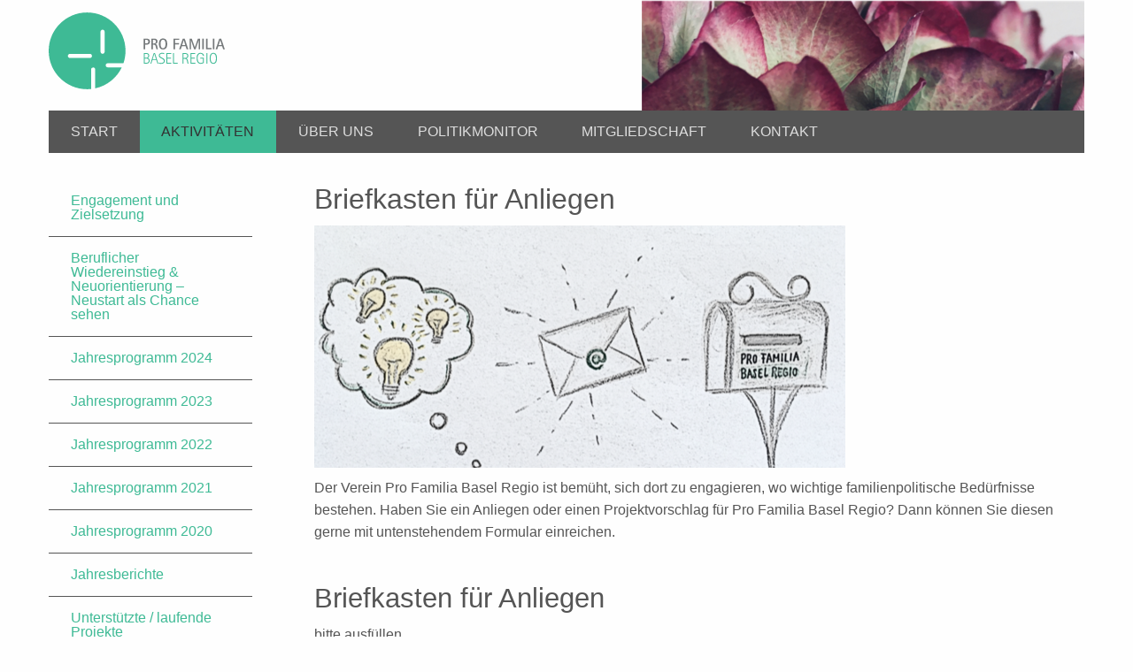

--- FILE ---
content_type: text/html; charset=utf-8
request_url: https://www.profamiliabaselregio.ch/aktivitaeten/briefkasten-fuer-anliegen
body_size: 5480
content:
<!DOCTYPE html>
<html lang="de-CH">
<head>

<meta charset="utf-8">
<!-- 
	build by Kleisli Websolutions (https://kleisli.ch)

	This website is powered by TYPO3 - inspiring people to share!
	TYPO3 is a free open source Content Management Framework initially created by Kasper Skaarhoj and licensed under GNU/GPL.
	TYPO3 is copyright 1998-2026 of Kasper Skaarhoj. Extensions are copyright of their respective owners.
	Information and contribution at https://typo3.org/
-->



<title>Briefkasten für Anliegen</title>
<meta http-equiv="x-ua-compatible" content="IE=edge" />
<meta name="generator" content="TYPO3 CMS" />
<meta name="viewport" content="width=device-width, initial-scale=1" />
<meta name="robots" content="index,follow" />
<meta property="og:title" content="Briefkasten für Anliegen" />
<meta name="twitter:card" content="summary" />
<meta name="apple-mobile-web-app-capable" content="no" />


<link rel="stylesheet" type="text/css" href="/typo3temp/assets/css/d42b6e1bdf.css?1585843236" media="all">
<link rel="stylesheet" type="text/css" href="/typo3conf/ext/templates/Resources/Public/Css/pf_baselregio.css?1635433076" media="all">







<link rel="canonical" href="https://www.profamiliabaselregio.ch/aktivitaeten/briefkasten-fuer-anliegen"/>



<link rel="stylesheet" href="//cdn.jsdelivr.net/npm/slick-carousel@1.8.0/slick/slick.css" />
<link rel="stylesheet" href="//cdn.jsdelivr.net/npm/slick-carousel@1.8.0/slick/slick-theme.css" />
</head>
<body>

<div xmlns="http://www.w3.org/1999/xhtml" lang="en"
     xmlns:f="http://typo3.org/ns/TYPO3/Fluid/ViewHelpers"
     xmlns:v="http://typo3.org/ns/FluidTYPO3/Vhs/ViewHelpers">


    
    

    

    <div id="sticky-header">
        <div class="title-bar" data-responsive-toggle="main-menu" data-hide-for="large" style="display: none;">
            <div class="top-bar-left">
                <a href="/" class="logo">
                </a>
            </div>
            <div class="title-bar-right">
                <div class="title-bar-title">Menu</div>
                <button class="menu-icon" type="button" data-toggle="main-menu"></button>
            </div>
        </div>

        <div id="header" class="show-for-large">
            <div class="grid-container">
                <div class="grid-x grid-padding-x">
                    <div class="cell large-4 logo-cell">
                        <h1>
                            <a href="/" class="logo">
                            </a>
                        </h1>
                    </div>
                    <div class="cell large-8 logo-header" style="position:relative">
                        <img src="/typo3temp/assets/_processed_/b/9/csm_header_c9a2129e21.png" width="500" height="125" alt="" />
                    </div>
                </div>
            </div>
        </div>
    </div>


    <div class="grid-container">
        <div class="top-bar" id="main-menu" data-sticky data-margin-top='0' data-top-anchor="sticky-header:bottom">

            
                <ul class="menu dropdown show-for-large" data-responsive-menu="accordion large-dropdown" data-submenu-toggle="true">
                    
                        <li class="">
                            <a title="START" href="/">START</a>
                        </li>
                    
                        <li class="active">
                            <a title="AKTIVITÄTEN" href="/aktivitaeten">AKTIVITÄTEN</a>
                        </li>
                    
                        <li class="">
                            <a title="ÜBER UNS" href="/ueber-uns">ÜBER UNS</a>
                        </li>
                    
                        <li class="">
                            <a title="Politikmonitor" href="/profamiliabaselregio/politikmonitor">Politikmonitor</a>
                        </li>
                    
                        <li class="">
                            <a title="Mitgliedschaft" href="/mitgliedschaft">Mitgliedschaft</a>
                        </li>
                    
                        <li class="">
                            <a title="Kontakt" href="/profamiliabaselregio/kontakt">Kontakt</a>
                        </li>
                    
                </ul>
            

            
                <ul class="menu dropdown hide-for-large" data-responsive-menu="accordion large-dropdown" data-submenu-toggle="true">
                    
                        <li class="">
                            <a title="START" href="/">START</a>

                            
                        </li>
                    
                        <li class="active">
                            <a title="AKTIVITÄTEN" href="/aktivitaeten">AKTIVITÄTEN</a>

                            
                                <ul class="vertical menu nested hide-for-large"><li>
<a href="/aktivitaeten/engagement-und-zielsetzung" title="Engagement und Zielsetzung">Engagement und Zielsetzung</a>
</li>
<li>
<a href="/aktivitaeten/16-juni-2022-beruflicher-wiedereinstieg-neuorientierung-neustart-als-chance-sehen" title="Beruflicher Wiedereinstieg &amp; Neuorientierung – Neustart als Chance sehen">Beruflicher Wiedereinstieg &amp; Neuorientierung – Neustart als Chance sehen</a>
</li>
<li>
<a href="/aktivitaeten/jahresprogramm-2023-1" title="Jahresprogramm 2024">Jahresprogramm 2024</a>
</li>
<li>
<a href="/aktivitaeten/jahresprogramm-2023" title="Jahresprogramm 2023">Jahresprogramm 2023</a>
</li>
<li>
<a href="/aktivitaeten/jahresprogramm-2021-1" title="Jahresprogramm 2022">Jahresprogramm 2022</a>
</li>
<li>
<a href="/aktivitaeten/jahresprogramm-2021" title="Jahresprogramm 2021">Jahresprogramm 2021</a>
</li>
<li>
<a href="/aktivitaeten/jahresprogramm-2020" title="Jahresprogramm 2020">Jahresprogramm 2020</a>
</li>
<li>
<a href="/aktivitaeten/jahresberichte" title="Jahresberichte">Jahresberichte</a>
</li>
<li>
<a href="/aktivitaeten/unterstuetzte-/-laufende-projekte" title="Unterstützte / laufende Projekte">Unterstützte / laufende Projekte</a>
</li>
<li>
<a href="/aktivitaeten/unterstuetzte-/-laufende-projekte-1" title="Arbeitsgruppe Frühe Förderung">Arbeitsgruppe Frühe Förderung</a>
</li>
<li>
<a href="/informationsveranstaltung" title="Informationsveranstaltung">Informationsveranstaltung</a>
</li>
<li class="active current">
<a href="/aktivitaeten/briefkasten-fuer-anliegen" title="Briefkasten für Anliegen" class="active current">Briefkasten für Anliegen</a>
</li></ul>
                            
                        </li>
                    
                        <li class="">
                            <a title="ÜBER UNS" href="/ueber-uns">ÜBER UNS</a>

                            
                                <ul class="vertical menu nested hide-for-large"><li>
<a href="/ueber-uns/sektion-pro-familia-basel-regio" title="Sektion Pro Familia Basel Regio">Sektion Pro Familia Basel Regio</a>
</li>
<li>
<a href="/ueber-uns/organisation" title="Organisation">Organisation</a>
</li>
<li>
<a href="/ueber-uns/spende-und-unterstuetzung" title="Spende und Unterstützung">Spende und Unterstützung</a>
</li>
<li>
<a href="/ueber-uns/archiv" title="Dokumente">Dokumente</a>
</li></ul>
                            
                        </li>
                    
                        <li class="">
                            <a title="Politikmonitor" href="/profamiliabaselregio/politikmonitor">Politikmonitor</a>

                            
                                <ul class="vertical menu nested hide-for-large"><li>
<a href="/profamiliabaselregio/default-898d7e9766" title="Aargau">Aargau</a>
</li>
<li>
<a href="/profamiliabaselregio/politikmonitor/basel-land" title="Basel-Land">Basel-Land</a>
</li>
<li>
<a href="/profamiliabaselregio/politikmonitor/basel-stadt" title="Basel-Stadt">Basel-Stadt</a>
</li>
<li>
<a href="/profamiliabaselregio/politikmonitor/solothurn" title="Solothurn">Solothurn</a>
</li></ul>
                            
                        </li>
                    
                        <li class="">
                            <a title="Mitgliedschaft" href="/mitgliedschaft">Mitgliedschaft</a>

                            
                                <ul class="vertical menu nested hide-for-large"><li>
<a href="/mitgliedschaft/mitgliedschaft" title="Mitgliedschaft">Mitgliedschaft</a>
</li>
<li>
<a href="/mitgliedschaft/mitglieder" title="Mitglieder">Mitglieder</a>
</li></ul>
                            
                        </li>
                    
                        <li class="">
                            <a title="Kontakt" href="/profamiliabaselregio/kontakt">Kontakt</a>

                            
                                <ul class="vertical menu nested hide-for-large"><li>
<a href="/kontakt" title="Kontakt &amp; Stellen">Kontakt &amp; Stellen</a>
</li></ul>
                            
                        </li>
                    
                </ul>
            

        </div>

        
        <div class="grid-x grid-padding-x" style="min-height: calc(100vh - 410px);">
            <div class="cell large-3 show-for-large">
                
                    <ul class="vertical menu submenu">
                        
                            <li class="">
                                <a title="Engagement und Zielsetzung" href="/aktivitaeten/engagement-und-zielsetzung">Engagement und Zielsetzung</a>

                                

                            </li>
                        
                            <li class="">
                                <a title="Beruflicher Wiedereinstieg &amp; Neuorientierung – Neustart als Chance sehen" href="/aktivitaeten/16-juni-2022-beruflicher-wiedereinstieg-neuorientierung-neustart-als-chance-sehen">Beruflicher Wiedereinstieg &amp; Neuorientierung – Neustart als Chance sehen</a>

                                

                            </li>
                        
                            <li class="">
                                <a title="Jahresprogramm 2024" href="/aktivitaeten/jahresprogramm-2023-1">Jahresprogramm 2024</a>

                                

                            </li>
                        
                            <li class="">
                                <a title="Jahresprogramm 2023" href="/aktivitaeten/jahresprogramm-2023">Jahresprogramm 2023</a>

                                

                            </li>
                        
                            <li class="">
                                <a title="Jahresprogramm 2022" href="/aktivitaeten/jahresprogramm-2021-1">Jahresprogramm 2022</a>

                                

                            </li>
                        
                            <li class="">
                                <a title="Jahresprogramm 2021" href="/aktivitaeten/jahresprogramm-2021">Jahresprogramm 2021</a>

                                

                            </li>
                        
                            <li class="">
                                <a title="Jahresprogramm 2020" href="/aktivitaeten/jahresprogramm-2020">Jahresprogramm 2020</a>

                                

                            </li>
                        
                            <li class="">
                                <a title="Jahresberichte" href="/aktivitaeten/jahresberichte">Jahresberichte</a>

                                

                            </li>
                        
                            <li class="">
                                <a title="Unterstützte / laufende Projekte" href="/aktivitaeten/unterstuetzte-/-laufende-projekte">Unterstützte / laufende Projekte</a>

                                

                            </li>
                        
                            <li class="">
                                <a title="Arbeitsgruppe Frühe Förderung" href="/aktivitaeten/unterstuetzte-/-laufende-projekte-1">Arbeitsgruppe Frühe Förderung</a>

                                

                            </li>
                        
                            <li class="">
                                <a title="Informationsveranstaltung" href="/informationsveranstaltung">Informationsveranstaltung</a>

                                

                            </li>
                        
                            <li class="active">
                                <a title="Briefkasten für Anliegen" href="/aktivitaeten/briefkasten-fuer-anliegen">Briefkasten für Anliegen</a>

                                

                            </li>
                        
                    </ul>

                
            </div>
            <div class="cell large-9 medium-12">
                
                    <h1>Briefkasten für Anliegen</h1>
                
                
<div id="c5" class="frame frame-default frame-type-textmedia frame-layout-0"><div class="ce-textpic ce-left ce-above"><div class="ce-gallery" data-ce-columns="1" data-ce-images="1"><div class="ce-row"><div class="ce-column"><figure class="image"><img class="image-embed-item" src="/fileadmin/_processed_/9/5/csm_bedu__rfnisbriefkasten1_ac33d5fa72.png" width="600" height="274" alt="" /></figure></div></div></div><div class="ce-bodytext"><p>Der Verein Pro Familia Basel Regio ist&nbsp;bemüht, sich dort zu engagieren, wo wichtige familienpolitische Bedürfnisse bestehen. Haben Sie ein Anliegen oder einen Projektvorschlag für Pro Familia Basel Regio? Dann können Sie diesen gerne mit untenstehendem Formular einreichen.<strong></strong></p><p>&nbsp;</p></div></div></div>



<div id="c23" class="frame frame-default frame-type-list frame-layout-0"><div class="tx-powermail"><div class="container-fluid"><form data-parsley-validate="data-parsley-validate" data-validate="html5" enctype="multipart/form-data" name="field" class="powermail_form powermail_form_1   " action="/aktivitaeten/briefkasten-fuer-anliegen?tx_powermail_pi1%5Baction%5D=create&amp;tx_powermail_pi1%5Bcontroller%5D=Form&amp;cHash=29d6e0dda0c4c75199f2b0c115ef90a4#c23" method="post"><div><input type="hidden" name="tx_powermail_pi1[__referrer][@extension]" value="Powermail" /><input type="hidden" name="tx_powermail_pi1[__referrer][@vendor]" value="In2code" /><input type="hidden" name="tx_powermail_pi1[__referrer][@controller]" value="Form" /><input type="hidden" name="tx_powermail_pi1[__referrer][@action]" value="form" /><input type="hidden" name="tx_powermail_pi1[__referrer][arguments]" value="YTowOnt9d989a6dc5b0dda1908d8f98124543f62a2085dd4" /><input type="hidden" name="tx_powermail_pi1[__referrer][@request]" value="a:4:{s:10:&quot;@extension&quot;;s:9:&quot;Powermail&quot;;s:11:&quot;@controller&quot;;s:4:&quot;Form&quot;;s:7:&quot;@action&quot;;s:4:&quot;form&quot;;s:7:&quot;@vendor&quot;;s:7:&quot;In2code&quot;;}1299ca46d32fa00b9ec09039ddee49d87a678501" /><input type="hidden" name="tx_powermail_pi1[__trustedProperties]" value="a:2:{s:5:&quot;field&quot;;a:8:{s:7:&quot;vorname&quot;;i:1;s:8:&quot;nachname&quot;;i:1;s:18:&quot;titelthemenbereich&quot;;i:1;s:28:&quot;meinanliegenprojektvorschlag&quot;;i:1;s:6:&quot;marker&quot;;a:5:{s:4:&quot;name&quot;;a:1:{i:0;i:1;}s:4:&quot;type&quot;;a:1:{i:0;i:1;}s:8:&quot;tmp_name&quot;;a:1:{i:0;i:1;}s:5:&quot;error&quot;;a:1:{i:0;i:1;}s:4:&quot;size&quot;;a:1:{i:0;i:1;}}s:6:&quot;e_mail&quot;;i:1;s:13:&quot;telefonnummer&quot;;i:1;s:4:&quot;__hp&quot;;i:1;}s:4:&quot;mail&quot;;a:1:{s:4:&quot;form&quot;;i:1;}}e90423ae32cd0c73a662012c2891ef7684f29f58" /></div><h3>Briefkasten für Anliegen</h3><fieldset class="powermail_fieldset powermail_fieldset_1 "><legend class="powermail_legend">bitte ausfüllen</legend><div class="powermail_fieldwrap powermail_fieldwrap_type_input powermail_fieldwrap_vorname  "><label for="powermail_field_vorname" class="powermail_label" title="">
        Vorname<span class="mandatory">*</span></label><div class="powermail_field"><input required="required" aria-required="true" data-parsley-required-message="Dieses Feld muss ausgefüllt werden!" data-parsley-trigger="change" class="powermail_input  " id="powermail_field_vorname" type="text" name="tx_powermail_pi1[field][vorname]" value="" /></div></div><div class="powermail_fieldwrap powermail_fieldwrap_type_input powermail_fieldwrap_nachname  "><label for="powermail_field_nachname" class="powermail_label" title="">
        Nachname<span class="mandatory">*</span></label><div class="powermail_field"><input required="required" aria-required="true" data-parsley-required-message="Dieses Feld muss ausgefüllt werden!" data-parsley-trigger="change" class="powermail_input  " id="powermail_field_nachname" type="text" name="tx_powermail_pi1[field][nachname]" value="" /></div></div><div class="powermail_fieldwrap powermail_fieldwrap_type_select powermail_fieldwrap_titelthemenbereich  "><label for="powermail_field_titelthemenbereich" class="powermail_label" title="">
        ich habe<span class="mandatory">*</span></label><div class="powermail_field"><select required="required" aria-required="true" data-parsley-required-message="Dieses Feld muss ausgefüllt werden!" data-parsley-trigger="change" class="powermail_select  " id="powermail_field_titelthemenbereich" name="tx_powermail_pi1[field][titelthemenbereich]"><option value="ein Anliegen">ein Anliegen</option><option value="einen Projektvorschlag">einen Projektvorschlag</option></select></div></div><div class="powermail_fieldwrap powermail_fieldwrap_type_textarea powermail_fieldwrap_meinanliegenprojektvorschlag  "><label for="powermail_field_meinanliegenprojektvorschlag" class="powermail_label" title="">
        Mein Anliegen / Projektvorschlag
    </label><div class="powermail_field"><textarea rows="5" cols="20" class="powermail_textarea  " id="powermail_field_meinanliegenprojektvorschlag" name="tx_powermail_pi1[field][meinanliegenprojektvorschlag]"></textarea></div></div><div class="powermail_fieldwrap powermail_fieldwrap_type_file powermail_fieldwrap_marker  "><label for="powermail_field_marker" class="powermail_label" title="">
        Dokument hochladen
    </label><div class="powermail_field"><input accept=".jpg,.jpeg,.gif,.png,.tif,.txt,.doc,.docx,.xls,.xlsx,.ppt,.pptx,.pdf,.mpg,.mpeg,.avi,.mp3,.zip,.rar,.ace,.csv,.svg" data-parsley-powermailfilesize="10485760,marker" data-parsley-powermailfilesize-message="Die ausgewählte Datei ist zu groß!" data-parsley-powermailfileextensions="marker" data-parsley-powermailfileextensions-message="Der Dateityp ist nicht erlaubt, bitte versuchen Sie einen anderen Typ!" class="powermail_file " id="powermail_field_marker" type="file" name="tx_powermail_pi1[field][marker][]" /></div></div><div class="powermail_fieldwrap powermail_fieldwrap_type_input powermail_fieldwrap_e_mail  "><label for="powermail_field_e_mail" class="powermail_label" title="">
        E-Mail<span class="mandatory">*</span></label><div class="powermail_field"><input required="required" aria-required="true" data-parsley-required-message="Dieses Feld muss ausgefüllt werden!" data-parsley-trigger="change" class="powermail_input  " id="powermail_field_e_mail" type="text" name="tx_powermail_pi1[field][e_mail]" value="" /></div></div><div class="powermail_fieldwrap powermail_fieldwrap_type_input powermail_fieldwrap_telefonnummer  "><label for="powermail_field_telefonnummer" class="powermail_label" title="">
        Telefonnummer
    </label><div class="powermail_field"><input class="powermail_input  " id="powermail_field_telefonnummer" type="text" name="tx_powermail_pi1[field][telefonnummer]" value="" /></div></div><div class="powermail_fieldwrap powermail_fieldwrap_type_submit powermail_fieldwrap_absenden  "><div class="powermail_field "><input class="powermail_submit" type="submit" value="Absenden" /></div></div></fieldset><input class="powermail_form_uid" type="hidden" name="tx_powermail_pi1[mail][form]" value="1" /><div style="margin-left: -99999px; position: absolute;"><label for="powermail_hp_1">
			Bitte dieses Feld NICHT ausfüllen!
		</label><input autocomplete="new-powermail-hp" id="powermail_hp_1" type="text" name="tx_powermail_pi1[field][__hp]" value="" /></div></form></div></div>
</div>


            </div>
        </div>
    


    </div>
    <footer>
        <div class="grid-container">
            <div class="grid-x grid-padding-x">
                <div class="cell large-4">
                    <div class="address">
                                    			Pro Familia Basel Regio<br>
                        Postfach<br>
                        4018 Basel<br>
                        <a href="mailto:baselregio@profamilia.ch">baselregio@profamilia.ch</a><br>
                    </div>
                </div>
                <div class="cell large-8">

                    
                        <ul class="vertical medium-horizontal menu align-right" data-responsive-menu="accordion medium-dropdown">
                            
                                <li class="">
                                    <a title="Impressum" href="/profamiliabaselregio/impressum">Impressum</a>
                                </li>
                            
                        </ul>
                    

                </div>
            </div>
        </div>
    </footer>



</div>
<script src="/typo3conf/ext/templates/Resources/Public/node_modules/jquery/dist/jquery.min.js?1583577992" type="text/javascript"></script>
<script src="/typo3conf/ext/templates/Resources/Public/node_modules/foundation-sites/dist/js/foundation.min.js?1583577989" type="text/javascript"></script>

<script src="/typo3conf/ext/templates/Resources/Public/JavaScript/app.js?1583577988" type="text/javascript"></script>
<script src="/typo3conf/ext/powermail/Resources/Public/JavaScript/Libraries/jquery.datetimepicker.min.js?1615198332" type="text/javascript"></script>
<script src="/typo3conf/ext/powermail/Resources/Public/JavaScript/Libraries/parsley.min.js?1615198332" type="text/javascript"></script>
<script src="/typo3conf/ext/powermail/Resources/Public/JavaScript/Powermail/Tabs.min.js?1615198332" type="text/javascript"></script>
<script src="/typo3conf/ext/powermail/Resources/Public/JavaScript/Powermail/Form.min.js?1615198332" type="text/javascript"></script>



<script type="text/javascript" src="//cdn.jsdelivr.net/npm/slick-carousel@1.8.1/slick/slick.min.js"></script>
</body>
</html>

--- FILE ---
content_type: image/svg+xml
request_url: https://www.profamiliabaselregio.ch/typo3conf/ext/templates/Resources/Public/Images/PF_Basel%20Regio_RGB.svg
body_size: 2237
content:
<?xml version="1.0" encoding="UTF-8" standalone="no"?>
<svg
   xmlns:dc="http://purl.org/dc/elements/1.1/"
   xmlns:cc="http://creativecommons.org/ns#"
   xmlns:rdf="http://www.w3.org/1999/02/22-rdf-syntax-ns#"
   xmlns:svg="http://www.w3.org/2000/svg"
   xmlns="http://www.w3.org/2000/svg"
   viewBox="0 0 228.38667 99.626663"
   height="99.626663"
   width="228.38667"
   xml:space="preserve"
   id="svg2"
   version="1.1"><metadata
     id="metadata8"><rdf:RDF><cc:Work
         rdf:about=""><dc:format>image/svg+xml</dc:format><dc:type
           rdf:resource="http://purl.org/dc/dcmitype/StillImage" /><dc:title></dc:title></cc:Work></rdf:RDF></metadata><defs
     id="defs6" /><g
     transform="matrix(1.3333333,0,0,-1.3333333,0,99.626667)"
     id="g10"><g
       transform="scale(0.1)"
       id="g12"><path
         id="path14"
         style="fill:#3eba95;fill-opacity:1;fill-rule:nonzero;stroke:none"
         d="m 574.285,212.766 c -11.055,0 -20.039,9.004 -20.039,20.066 0,11.055 8.984,20.059 20.039,20.059 h 152.832 c 12.93,37.871 20.051,78.429 20.051,120.691 0,206.316 -167.258,373.578 -373.586,373.578 C 167.266,747.16 -0.00390625,579.898 -0.00390625,373.582 -0.00390625,167.246 167.266,0 373.582,0 386.844,0 399.93,0.714844 412.84,2.05078 V 191.758 c 0,11.066 9.004,20.07 20.051,20.07 11.062,0 20.054,-9.004 20.054,-20.07 V 8.51563 C 567.059,33.2227 661.746,109.992 710.84,212.766 Z m -173.32,91.23 h -194.61 c -11.066,0 -20.058,9.004 -20.058,20.067 0,11.054 8.992,20.05 20.058,20.05 h 194.61 c 11.074,0 20.09,-8.996 20.09,-20.05 0,-11.063 -9.016,-20.067 -20.09,-20.067 m 143.191,61.117 c 0,-11.05 -8.98,-20.035 -20.039,-20.035 -11.054,0 -20.047,8.985 -20.047,20.035 v 194.582 c 0,11.067 8.993,20.071 20.047,20.071 11.059,0 20.039,-9.004 20.039,-20.071 V 365.113" /><path
         id="path16"
         style="fill:#75797b;fill-opacity:1;fill-rule:nonzero;stroke:none"
         d="m 938.887,445.891 h 10.64 c 10.95,0 19.055,4.492 19.055,17.097 0,16.348 -11.25,17.395 -19.055,17.395 h -10.64 z m -15,46.492 h 24.89 c 15.301,0 36.297,-2.246 36.297,-29.395 0,-25.351 -22.344,-29.101 -32.84,-29.101 h -13.347 v -45 h -15 v 103.496" /><path
         id="path18"
         style="fill:#75797b;fill-opacity:1;fill-rule:nonzero;stroke:none"
         d="m 1012.89,445.43 h 8.7 c 10.5,0 21.6,4.211 21.6,18.008 0,12.597 -7.05,16.945 -18.15,16.945 h -12.15 z m -15.003,46.953 h 30.003 c 16.2,0 30.3,-6.903 30.3,-27.149 0,-16.199 -9.9,-21.902 -20.4,-24.453 v -0.293 c 14.1,-3.008 15.6,-12 17.85,-22.8 l 6.14,-28.801 h -13.64 l -6.3,22.949 c -4.2,14.855 -6,21.602 -20.4,21.602 h -8.55 v -44.551 h -15.003 v 103.496" /><path
         id="path20"
         style="fill:#75797b;fill-opacity:1;fill-rule:nonzero;stroke:none"
         d="m 1112.13,399.238 c 20.7,0 24,24.446 24,41.399 0,16.953 -3.3,41.394 -24,41.394 -20.7,0 -23.85,-24.441 -23.85,-41.394 0,-16.953 3.15,-41.399 23.85,-41.399 z m -40.35,41.399 c 0,28.047 8.55,53.398 40.35,53.398 31.79,0 40.49,-25.351 40.49,-53.398 0,-27.903 -8.7,-53.399 -40.49,-53.399 -31.8,0 -40.35,25.496 -40.35,53.399" /><path
         id="path22"
         style="fill:#75797b;fill-opacity:1;fill-rule:nonzero;stroke:none"
         d="m 1214.58,492.383 h 55.5 v -12 h -40.5 V 448.73 h 38.4 v -11.992 h -38.4 v -47.851 h -15 v 103.496" /><path
         id="path24"
         style="fill:#75797b;fill-opacity:1;fill-rule:nonzero;stroke:none"
         d="m 1298.17,430.441 h 29.54 l -14.25,48.145 h -0.29 z m 5.85,61.942 h 18.45 l 35.4,-103.496 h -15.9 l -10.2,29.551 h -37.06 l -10.04,-29.551 h -15.9 l 35.25,103.496" /><path
         id="path26"
         style="fill:#75797b;fill-opacity:1;fill-rule:nonzero;stroke:none"
         d="m 1370.46,492.383 h 21.15 l 29.4,-84.746 h 0.3 l 29.4,84.746 h 21 V 388.887 h -13.5 v 85.801 h -0.3 l -29.7,-85.801 h -14.25 l -29.7,85.801 h -0.3 v -85.801 h -13.5 v 103.496" /><path
         id="path28"
         style="fill:#75797b;fill-opacity:1;fill-rule:nonzero;stroke:none"
         d="m 1493.36,492.383 h 15 V 388.887 h -15 v 103.496" /><path
         id="path30"
         style="fill:#75797b;fill-opacity:1;fill-rule:nonzero;stroke:none"
         d="m 1529.7,492.383 h 15 v -91.492 h 39.75 v -12.004 h -54.75 v 103.496" /><path
         id="path32"
         style="fill:#75797b;fill-opacity:1;fill-rule:nonzero;stroke:none"
         d="m 1596.37,492.383 h 15 V 388.887 h -15 v 103.496" /><path
         id="path34"
         style="fill:#75797b;fill-opacity:1;fill-rule:nonzero;stroke:none"
         d="m 1653.21,430.441 h 29.54 l -14.25,48.145 h -0.29 z m 5.85,61.942 h 18.45 l 35.4,-103.496 h -15.9 l -10.21,29.551 h -37.05 l -10.05,-29.551 h -15.89 l 35.25,103.496" /><path
         id="path36"
         style="fill:#3eba95;fill-opacity:1;fill-rule:nonzero;stroke:none"
         d="m 934.078,257.141 h 10.051 c 9.902,0 28.801,0 28.801,20.691 0,11.856 -8.098,20.559 -22.344,20.559 h -16.508 z m 0,49.492 h 13.801 c 3.601,0 20.547,0 20.547,20.254 0,17.246 -15.149,17.246 -22.793,17.246 h -11.555 z m -8.992,45.75 h 24.746 c 16.492,0 27.598,-9.149 27.598,-25.047 0,-16.203 -8.543,-21.445 -14.102,-23.547 v -0.301 c 7.5,-2.258 18.602,-7.355 18.602,-26.855 0,-14.25 -9.149,-27.746 -31.2,-27.746 h -25.644 v 103.496" /><path
         id="path38"
         style="fill:#3eba95;fill-opacity:1;fill-rule:nonzero;stroke:none"
         d="m 1011.03,290.586 h 33.45 l -17.39,54.445 h -0.31 z m 10.8,61.797 h 11.56 l 33.44,-103.496 h -8.84 l -10.96,33.449 h -38.69 l -10.512,-33.449 h -8.848 l 32.85,103.496" /><path
         id="path40"
         style="fill:#3eba95;fill-opacity:1;fill-rule:nonzero;stroke:none"
         d="m 1107.18,304.531 c 10.8,-5.847 22.05,-11.992 22.05,-28.347 0,-21.75 -17.55,-28.946 -35.4,-28.946 -12.15,0 -19.35,2.098 -21.75,2.547 v 9.153 c 3.45,-1.047 10.2,-3.145 24,-3.145 12.3,0 24.15,6.895 24.15,19.043 0,13.504 -12.16,17.996 -18.45,21.602 l -8.55,4.648 c -9.45,5.254 -22.2,10.945 -22.2,26.551 0,4.347 1.8,26.398 31.5,26.398 8.1,0 16.95,-1.652 20.54,-2.551 v -9.453 c -3.3,1.203 -11.09,3.449 -20.54,3.449 -15.6,0 -22.5,-7.343 -22.5,-17.101 0,-9.746 9.9,-14.539 18.3,-19.199 l 8.85,-4.649" /><path
         id="path42"
         style="fill:#3eba95;fill-opacity:1;fill-rule:nonzero;stroke:none"
         d="m 1145.49,352.383 h 46.04 v -8.25 h -37.05 v -36.895 h 35.25 v -8.254 h -35.25 v -41.843 h 38.25 v -8.254 h -47.24 v 103.496" /><path
         id="path44"
         style="fill:#3eba95;fill-opacity:1;fill-rule:nonzero;stroke:none"
         d="m 1209.21,352.383 h 8.99 v -95.242 h 36.75 v -8.254 h -45.74 v 103.496" /><path
         id="path46"
         style="fill:#3eba95;fill-opacity:1;fill-rule:nonzero;stroke:none"
         d="m 1311.5,303.938 h 8.11 c 14.54,0 28.8,4.792 28.8,21.894 0,18.152 -18.01,18.301 -25.05,18.301 h -11.86 z m -8.99,48.445 h 21.75 c 12.74,0 33.14,-3.153 33.14,-26.551 0,-23.098 -18.75,-25.195 -20.85,-25.793 v -0.301 c 13.51,-3.3 15,-11.554 17.26,-22.949 l 5.85,-27.902 h -9.01 l -5.25,24.453 c -3,14.25 -5.85,22.344 -21.45,22.344 h -12.45 v -46.797 h -8.99 v 103.496" /><path
         id="path48"
         style="fill:#3eba95;fill-opacity:1;fill-rule:nonzero;stroke:none"
         d="m 1379.11,352.383 h 46.04 v -8.25 h -37.05 v -36.895 h 35.26 v -8.254 h -35.26 v -41.843 h 38.26 v -8.254 h -47.25 v 103.496" /><path
         id="path50"
         style="fill:#3eba95;fill-opacity:1;fill-rule:nonzero;stroke:none"
         d="m 1509.04,257.285 c -3.75,-2.695 -13.35,-10.047 -30.29,-10.047 -31.35,0 -40.21,27.45 -40.21,56.844 0,26.406 10.96,49.953 38.11,49.953 22.64,0 33.89,-15.449 33.89,-30.305 h -10.65 c 0,10.051 -5.4,21.75 -23.4,21.75 -21.59,0 -28.04,-20.546 -28.04,-41.242 0,-21.758 4.5,-48.445 30.14,-48.445 11.55,0 19.65,5.098 21.46,6.59 v 35.703 h -26.41 v 8.254 h 35.4 v -49.055" /><path
         id="path52"
         style="fill:#3eba95;fill-opacity:1;fill-rule:nonzero;stroke:none"
         d="m 1534.25,352.383 h 9 V 248.887 h -9 v 103.496" /><path
         id="path54"
         style="fill:#3eba95;fill-opacity:1;fill-rule:nonzero;stroke:none"
         d="m 1600.85,255.793 c 21.9,0 25.5,26.844 25.5,45.293 0,18.301 -3.6,44.394 -25.5,44.394 -21.9,0 -25.5,-26.093 -25.5,-44.394 0,-18.449 3.6,-45.293 25.5,-45.293 z m -35.4,44.844 c 0,24.746 7.35,53.398 35.85,53.398 28.5,0 34.95,-28.652 34.95,-53.398 0,-24.746 -6.45,-53.399 -34.95,-53.399 -28.5,0 -35.85,28.653 -35.85,53.399" /></g></g></svg>

--- FILE ---
content_type: application/javascript; charset=utf-8
request_url: https://www.profamiliabaselregio.ch/typo3conf/ext/templates/Resources/Public/JavaScript/app.js?1583577988
body_size: -104
content:
$(document).foundation();

$(document).ready(function(){
    $('.slick').slick({
        dots: true,
        autoplay: true,
        autoplaySpeed: 5000
    });
});
